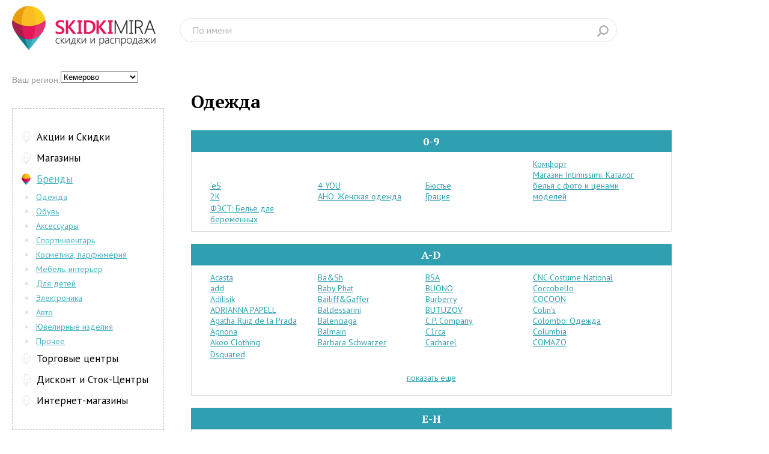

--- FILE ---
content_type: text/html; charset=UTF-8
request_url: https://kemerovo.skidkimira.ru/catalogue/brands/cat/clothes
body_size: 41521
content:
<!DOCTYPE html><html lang="ru"><head><meta charset="UTF-8"><meta name="viewport" content="width=device-width, initial-scale=1.0"><title>Одежда - каталог брендовых акций, скидок, распродаж на сайте Skidkimira</title><meta name="description" content="Свежие скидки и акции из категории &quot;Одежда&quot;. в городе Кемерово. Распродажи на Skidkimira"/><meta name="keywords" content="Одежда скидки Кемерова,Одежда брендовые акции города Кемерова,Одежда распродажи Кемерова"/><link rel="canonical" href="https://kemerovo.skidkimira.ru/catalogue/brands/cat/clothes" /><meta charset='utf-8'/><meta name="yandex-verification" content="796aac31decc072f" /><meta name="yandex-verification" content="eee01b84b542c555" /><link rel="stylesheet" href="https://skidkimira.ru/assets/css/reset.css"><link rel="stylesheet" href="https://skidkimira.ru/assets/js/jquery-ui.min.css"><link rel="stylesheet" href="https://skidkimira.ru/assets/css/style.css"><link rel="stylesheet" href="https://skidkimira.ru/assets/css/media.css"><link href='https://fonts.googleapis.com/css?family=PT+Sans:400,700,400italic&subset=latin,cyrillic' rel='stylesheet' type='text/css'><link href='https://fonts.googleapis.com/css?family=PT+Serif:400,700&subset=latin,cyrillic' rel='stylesheet' type='text/css'><link rel="stylesheet" href="https://skidkimira.ru/assets/css/font-awesome.min.css"><!-- Yandex.RTB --><script>window.yaContextCb=window.yaContextCb||[]</script><script src="https://yandex.ru/ads/system/context.js" async></script><!-- Google tag (gtag.js) --><script async src="https://www.googletagmanager.com/gtag/js?id=G-YT4YCBPYZ7"></script><script>
  window.dataLayer = window.dataLayer || [];
  function gtag(){dataLayer.push(arguments);}
  gtag('js', new Date());

  gtag('config', 'G-YT4YCBPYZ7');
</script></head><body><noindex></noindex><header class="clearfix"><a  href="/"><img src="https://skidkimira.ru/assets/img/logo.png" alt=""></a><form action="/search"><input type="hidden" name="searchtype" value="brand"/><input type="text" name="search" placeholder="По имени" required><input type="submit"></form></header><div class="menu-mobile"><ul class="cd-accordion-menu"><li class="has-children"><input type="checkbox" name ="group-1" id="group-1" ><label for="group-1">Меню</label><ul><li class="has-children level2"><input type="checkbox" name ="sub-group-1" id="sub-group-1"><label for="sub-group-1">Акции и Скидки</label><ul><li><a href="/catalogue/discount/cat/2">Мода и стиль</a></li><li><a href="/catalogue/discount/cat/3">Товары для детей</a></li><li><a href="/catalogue/discount/cat/4">Спорт товары</a></li><li><a href="/catalogue/discount/cat/5">Красота и здоровье</a></li><li><a href="/catalogue/discount/cat/6">Автомобили, сервис</a></li><li><a href="/catalogue/discount/cat/7">Техника, электроника</a></li><li><a href="/catalogue/discount/cat/8">Товары для дома</a></li><li><a href="/catalogue/discount/cat/9">Бытовые услуги</a></li><li><a href="/catalogue/discount/cat/10">Книги, канц-товары</a></li><li><a href="/catalogue/discount/cat/11">Подарки и цветы</a></li><li><a href="/catalogue/discount/cat/12">Путешествия</a></li><li><a href="/catalogue/discount/cat/14">Супермаркеты, ТЦ</a></li><li><a href="/catalogue/discount/cat/15">Прочее</a></li><li><a href="/catalogue/discount/cat/16">Домашние животные</a></li></ul></li><li class="has-children level2"><input type="checkbox" name ="sub-group-2" id="sub-group-2"><label for="sub-group-2">Магазины</label><ul><li  ><a href="/catalogue/company/cat/2">Мода и стиль</a></li><li  ><a href="/catalogue/company/cat/3">Товары для детей</a></li><li  ><a href="/catalogue/company/cat/4">Спорт товары</a></li><li  ><a href="/catalogue/company/cat/5">Красота и здоровье</a></li><li  ><a href="/catalogue/company/cat/6">Автомобили, сервис</a></li><li  ><a href="/catalogue/company/cat/7">Техника, электроника</a></li><li  ><a href="/catalogue/company/cat/8">Товары для дома</a></li><li  ><a href="/catalogue/company/cat/9">Бытовые услуги</a></li><li  ><a href="/catalogue/company/cat/10">Книги, канц-товары</a></li><li  ><a href="/catalogue/company/cat/11">Подарки и цветы</a></li><li  ><a href="/catalogue/company/cat/12">Путешествия</a></li><li  ><a href="/catalogue/company/cat/14">Супермаркеты, ТЦ</a></li><li  ><a href="/catalogue/company/cat/15">Прочее</a></li><li  ><a href="/catalogue/company/cat/16">Домашние животные</a></li></ul></li><li class="has-children level2"><input type="checkbox" name ="sub-group-3" id="sub-group-3"><label for="sub-group-3">Бренды</label><ul><li class="active" ><a href="/catalogue/brands/cat/clothes">Одежда</a></li><li class="active" ><a href="/catalogue/brands/cat/shoes">Обувь</a></li><li class="active" ><a href="/catalogue/brands/cat/accessories">Аксессуары</a></li><li class="active" ><a href="/catalogue/brands/cat/sport">Спортинвентарь</a></li><li class="active" ><a href="/catalogue/brands/cat/toiletry">Косметика, парфюмерия</a></li><li class="active" ><a href="/catalogue/brands/cat/furniture">Мебель, интерьер</a></li><li class="active" ><a href="/catalogue/brands/cat/children">Для детей</a></li><li class="active" ><a href="/catalogue/brands/cat/electro">Электроника</a></li><li class="active" ><a href="/catalogue/brands/cat/auto">Авто</a></li><li class="active" ><a href="/catalogue/brands/cat/jewelry">Ювелирные изделия</a></li><li class="active" ><a href="/catalogue/brands/cat/other">Прочее</a></li></ul></li><li class="level1"><a href="/catalogue/tradecenters">Торговые центры</a></li><li class="level1"><a href="/catalogue/tradecenters">Дисконт и Сток-Центры</a></li><li class="has-children level2"><input type="checkbox" name ="sub-group-4" id="sub-group-4"><label for="sub-group-4">Интернет-магазины</label><ul><li><a href="/catalogue/webshops/cat/2">Мода и стиль</a></li><li><a href="/catalogue/webshops/cat/3">Товары для детей</a></li><li><a href="/catalogue/webshops/cat/4">Спорт товары</a></li><li><a href="/catalogue/webshops/cat/5">Красота и здоровье</a></li><li><a href="/catalogue/webshops/cat/6">Автомобили, сервис</a></li><li><a href="/catalogue/webshops/cat/7">Техника, электроника</a></li><li><a href="/catalogue/webshops/cat/8">Товары для дома</a></li><li><a href="/catalogue/webshops/cat/9">Бытовые услуги</a></li><li><a href="/catalogue/webshops/cat/10">Книги, канц-товары</a></li><li><a href="/catalogue/webshops/cat/11">Подарки и цветы</a></li><li><a href="/catalogue/webshops/cat/12">Путешествия</a></li><li><a href="/catalogue/webshops/cat/14">Супермаркеты, ТЦ</a></li><li><a href="/catalogue/webshops/cat/15">Прочее</a></li><li><a href="/catalogue/webshops/cat/16">Домашние животные</a></li></ul></li></ul></li></ul><!-- cd-accordion-menu --><br/><div class="city"><span class="reg">Ваш регион:</span><select name="" class="cityselector" onchange="changeCity(this);"><option disabled=disabled >Россия</option><option value="57" >Астрахань</option><option value="34" >Барнаул</option><option value="16" >Владивосток</option><option value="25" >Владимир</option><option value="22" >Волгоград</option><option value="28" >Воронеж</option><option value="3" >Екатеринбург</option><option value="43" >Ижевск</option><option value="32" >Иркутск</option><option value="8" >Казань</option><option value="9" >Калининград</option><option value="33" selected="selected">Кемерово</option><option value="23" >Киров</option><option value="18" >Краснодар</option><option value="14" >Красноярск</option><option value="52" >Липецк</option><option value="1" >Москва</option><option value="4" >Нижний Новгород</option><option value="5" >Новосибирск</option><option value="26" >Омск</option><option value="11" >Оренбург</option><option value="37" >Пенза</option><option value="10" >Пермь</option><option value="20" >Ростов-на-Дону</option><option value="53" >Рязань</option><option value="7" >Самара</option><option value="2" >Санкт-Петербург</option><option value="24" >Саратов</option><option value="58" >Смоленск</option><option value="15" >Ставрополь</option><option value="44" >Сыктывкар</option><option value="17" >Тверь</option><option value="21" >Тольятти</option><option value="36" >Томск</option><option value="13" >Тула</option><option value="38" >Тюмень</option><option value="51" >Ульяновск</option><option value="12" >Уфа</option><option value="30" >Хабаровск</option><option value="19" >Чебоксары</option><option value="6" >Челябинск</option><option value="35" >Ярославль</option><option disabled=disabled >Украина</option><option value="27" >Киев</option><option value="39" >Одесса</option><option value="31" >Харьков</option><option disabled=disabled >Беларусь</option><option value="29" >Минск</option><option value="55" >Могилев</option></select></div></div><div class="content clearfix"><div class="center kat"><div class="banner-width nomobile"><noindex><!-- Yandex.RTB R-A-141647-12 --><div id="yandex_rtb_R-A-141647-12"></div><script>window.yaContextCb.push(()=>{
  Ya.Context.AdvManager.render({
    renderTo: 'yandex_rtb_R-A-141647-12',
    blockId: 'R-A-141647-12'
  })
})</script></noindex></div><div class="banner-width onlymobile"><noindex><!-- Yandex.RTB R-A-141647-19 --><div id="yandex_rtb_R-A-141647-19"></div><script>window.yaContextCb.push(()=>{
  Ya.Context.AdvManager.render({
    renderTo: 'yandex_rtb_R-A-141647-19',
    blockId: 'R-A-141647-19'
  })
})</script></noindex></div><h1>Одежда</h1><div class="part"><h4>0-9</h4><div class="inner-ul"><ul class="ul1"><li><a href="/brand/49406">&#039;eS</a></li><li><a href="/brand/49407">2K</a></li></ul><ul  class="ul2"><li><a href="/brand/49408">4 YOU</a></li><li><a href="/brand/53094">АНО: Женская одежда</a></li></ul><ul  class="ul3"><li><a href="/brand/53318">Бюстье</a></li><li><a href="/brand/54998">Грация</a></li></ul><ul  class="ul4"><li><a href="/brand/53112">Комфорт</a></li><li><a href="/brand/50679">Магазин Intimissimi. Каталог белья с фото и ценами моделей</a></li></ul><ul  class="ul5"><li><a href="/brand/54872">ФЭСТ: Белье для беременных</a></li></ul></div></div><div class="part"><h4>A-D</h4><div class="inner-ul"><ul class="ul1"><li><a href="/brand/49420">Acasta</a></li><li><a href="/brand/49428">add</a></li><li><a href="/brand/49430">Adilisik</a></li><li><a href="/brand/49433">ADRIANNA PAPELL</a></li><li><a href="/brand/49435">Agatha Ruiz de la Prada</a></li><li><a href="/brand/49436">Agnona</a></li><li><a href="/brand/49444">Akoo Clothing</a></li><li><a href="/brand/49446">Al Franco</a></li><li><a href="/brand/49462">Alberta Ferretti: Коллекции одежды</a></li><li><a href="/brand/49464">Albino</a></li><li><a href="/brand/49466">Alef.ru: Шубы</a></li><li><a href="/brand/49469">Alexander McQueen</a></li><li><a href="/brand/49472">Alfred Muller</a></li><li><a href="/brand/49473">Alicia Cruz</a></li><li><a href="/brand/49475">All Mine</a></li><li><a href="/brand/49479">Alpha Industries</a></li><li><a href="/brand/53197">Amarea</a></li><li><a href="/brand/49489">Amoralia</a></li><li><a href="/brand/49491">Analog</a></li><li><a href="/brand/49482">AndreMaurice</a></li><li><a href="/brand/49493">Andrey Vakulenko</a></li><li><a href="/brand/49496">ANGI SIX</a></li><li><a href="/brand/49498">ANITA</a></li><li><a href="/brand/49500">Ann Demeulemeester</a></li><li><a href="/brand/49501">Anna Sui</a></li><li><a href="/brand/49502">Anna Tulina</a></li><li><a href="/brand/49503">Anna Verdi</a></li><li><a href="/brand/49504">Anne Klein</a></li><li><a href="/brand/49505">AnneFontaine</a></li><li><a href="/brand/53289">Antigel: Купальники, белье</a></li><li><a href="/brand/49509">Antonio Marras</a></li><li><a href="/brand/49510">Apart</a></li><li><a href="/brand/49514">AppleMoon</a></li><li><a href="/brand/49519">Arcadia</a></li><li><a href="/brand/49521">Ardi</a></li><li><a href="/brand/52952">Armani</a></li><li><a href="/brand/53037">Armani Jeans</a></li><li><a href="/brand/49537">Atos Lombardini</a></li><li><a href="/brand/49546">Avelon</a></li><li><a href="/brand/49549">Axara</a></li><li><a href="/brand/49550">Azzaro</a></li><li><a href="/brand/49551">b!o connection</a></li></ul><ul  class="ul2"><li><a href="/brand/49552">Ba&amp;Sh</a></li><li><a href="/brand/49557">Baby Phat</a></li><li><a href="/brand/49567">Bailiff&amp;Gaffer</a></li><li><a href="/brand/49569">Baldessarini</a></li><li><a href="/brand/49571">Balenciaga</a></li><li><a href="/brand/49574">Balmain</a></li><li><a href="/brand/49584">Barbara Schwarzer</a></li><li><a href="/brand/49586">Barkland</a></li><li><a href="/brand/49587">Baronia Edition</a></li><li><a href="/brand/49591">Bask</a></li><li><a href="/brand/49592">Bass</a></li><li><a href="/brand/49599">Beauty mammy</a></li><li><a href="/brand/49605">befree</a></li><li><a href="/brand/49606">Belabumbum</a></li><li><a href="/brand/49609">Bella Vita</a></li><li><a href="/brand/49612">Ben Barton</a></li><li><a href="/brand/49613">Ben Sherman</a></li><li><a href="/brand/49614">Bench: Одежда</a></li><li><a href="/brand/49617">Bershka</a></li><li><a href="/brand/49621">Betsey Johnson</a></li><li><a href="/brand/49622">Betty Barclay</a></li><li><a href="/brand/49624">BGN</a></li><li><a href="/brand/49625">Bianca Maria Caselli</a></li><li><a href="/brand/49629">Big Rey</a></li><li><a href="/brand/49631">Bikkembergs</a></li><li><a href="/brand/49645">BIZZARRO</a></li><li><a href="/brand/49642">Black Star mafia одежда</a></li><li><a href="/brand/49644">Blank</a></li><li><a href="/brand/49646">Blend</a></li><li><a href="/brand/49647">Blend of America</a></li><li><a href="/brand/49649">BLU BAND</a></li><li><a href="/brand/52980">Blumarine</a></li><li><a href="/brand/49661">BONITA</a></li><li><a href="/brand/49668">BOSS Orange</a></li><li><a href="/brand/54825">Bottega Veneta</a></li><li><a href="/brand/49670">Boudicca</a></li><li><a href="/brand/49677">BRAY STEVE ALAN</a></li><li><a href="/brand/49680">Brette Sandler</a></li><li><a href="/brand/49686">Broadway</a></li><li><a href="/brand/49689">Broswil</a></li><li><a href="/brand/49692">Brunello Cucinelli</a></li><li><a href="/brand/49693">Bruno Banani</a></li></ul><ul  class="ul3"><li><a href="/brand/49695">BSA</a></li><li><a href="/brand/49703">BUONO</a></li><li><a href="/brand/49704">Burberry</a></li><li><a href="/brand/49707">BUTUZOV</a></li><li><a href="/brand/54902">C.P. Company</a></li><li><a href="/brand/49710">C1rca</a></li><li><a href="/brand/49711">Cacharel</a></li><li><a href="/brand/49712">Cake Lingerie</a></li><li><a href="/brand/54605">Calipso</a></li><li><a href="/brand/49714">Calvin Klein</a></li><li><a href="/brand/49715">Calvin Klein Jeans</a></li><li><a href="/brand/49716">Calvin Klein Underwear</a></li><li><a href="/brand/49717">Calzedonia</a></li><li><a href="/brand/49719">Camaieu</a></li><li><a href="/brand/49721">Camel Active</a></li><li><a href="/brand/49723">Canada Goose</a></li><li><a href="/brand/53069">Canali</a></li><li><a href="/brand/53029">Caprice (Кэприс)</a></li><li><a href="/brand/49732">CARLO PIGNATELLI</a></li><li><a href="/brand/49737">Carolina Herrera</a></li><li><a href="/brand/49743">Casablanca</a></li><li><a href="/brand/49747">CASINO</a></li><li><a href="/brand/49749">Castro</a></li><li><a href="/brand/53096">Celyn B</a></li><li><a href="/brand/49754">Cem Kerem</a></li><li><a href="/brand/49757">Chanel</a></li><li><a href="/brand/49758">CHANGE</a></li><li><a href="/brand/49760">Charlotte Ronson</a></li><li><a href="/brand/49761">Charmante</a></li><li><a href="/brand/49765">Chevignon</a></li><li><a href="/brand/49768">Chloe</a></li><li><a href="/brand/49772">Christian Audigier</a></li><li><a href="/brand/49773">Christian Dior</a></li><li><a href="/brand/53027">Christian Lacroix</a></li><li><a href="/brand/49775">Christopher Kane</a></li><li><a href="/brand/49776">Chrome</a></li><li><a href="/brand/49782">Citizens of Humanity</a></li><li><a href="/brand/49783">City Girl</a></li><li><a href="/brand/49785">Cividini</a></li><li><a href="/brand/49792">Clever</a></li><li><a href="/brand/49794">Climber</a></li><li><a href="/brand/49795">Climona</a></li></ul><ul  class="ul4"><li><a href="/brand/53189">CNC Costume National</a></li><li><a href="/brand/49800">Coccobello</a></li><li><a href="/brand/49803">COCOON</a></li><li><a href="/brand/49807">Colin&#039;s</a></li><li><a href="/brand/49809">Colombo: Одежда</a></li><li><a href="/brand/53016">Columbia</a></li><li><a href="/brand/49810">COMAZO</a></li><li><a href="/brand/49811">COMET</a></li><li><a href="/brand/49812">Concept Club</a></li><li><a href="/brand/49824">Cop. Copine</a></li><li><a href="/brand/49826">Corneliani</a></li><li><a href="/brand/49830">Cotton Club</a></li><li><a href="/brand/49835">Craabs</a></li><li><a href="/brand/49842">CROISETTE</a></li><li><a href="/brand/49844">Cropp town</a></li><li><a href="/brand/49846">Cruciani</a></li><li><a href="/brand/53301">Custo Barcelona</a></li><li><a href="/brand/49850">CYCLE</a></li><li><a href="/brand/49853">D&amp;G Dolce &amp; Gabbana</a></li><li><a href="/brand/49863">Daniel Hechter</a></li><li><a href="/brand/53245">David</a></li><li><a href="/brand/49872">De Puta Madre: Одежда</a></li><li><a href="/brand/49878">Deffinesse</a></li><li><a href="/brand/49880">Dekline: Кеды</a></li><li><a href="/brand/49888">Denny Rose</a></li><li><a href="/brand/49889">Depo Jeans</a></li><li><a href="/brand/49890">Desam</a></li><li><a href="/brand/49891">Desigual</a></li><li><a href="/brand/49894">Devernois</a></li><li><a href="/brand/49899">Diane Von Furstenberg</a></li><li><a href="/brand/49900">Dickies</a></li><li><a href="/brand/49904">Diesel</a></li><li><a href="/brand/49905">DIGEL</a></li><li><a href="/brand/49907">Dim</a></li><li><a href="/brand/49918">Dockers</a></li><li><a href="/brand/49922">Donatto</a></li><li><a href="/brand/50359">Donella: Нижнее белье</a></li><li><a href="/brand/50362">Donna Karan</a></li><li><a href="/brand/50364">Doris Hartwich</a></li><li><a href="/brand/50371">Dream</a></li><li><a href="/brand/50373">Dress Code</a></li><li><a href="/brand/50374">DressToUndress®</a></li></ul><ul  class="ul5"><li><a href="/brand/50376">Dsquared</a></li></ul><div class="showmorebrand"><a href="#">показать еще</a></div></div></div><div class="part"><h4>E-H</h4><div class="inner-ul"><ul class="ul1"><li><a href="/brand/52964">Ed Hardy: Одежда, обувь, часы, очки. Магазины в Москве</a></li><li><a href="/brand/50386">El Beso</a></li><li><a href="/brand/50398">Elegance</a></li><li><a href="/brand/50397">Elegant Conte</a></li><li><a href="/brand/50403">Elena Miro</a></li><li><a href="/brand/50401">Elis</a></li><li><a href="/brand/50408">Eloria</a></li><li><a href="/brand/50411">Elvis Jesus</a></li><li><a href="/brand/50412">Emanuel Ungaro</a></li><li><a href="/brand/50414">Emilio Pucci</a></li><li><a href="/brand/50417">Emporio Armani</a></li><li><a href="/brand/50418">Energie</a></li><li><a href="/brand/50422">Enzi Zito</a></li><li><a href="/brand/50429">Eric Javits</a></li><li><a href="/brand/50431">Erin Fetherston</a></li><li><a href="/brand/50432">Ermanno Scervino</a></li><li><a href="/brand/50433">Ermenegildo Zegna</a></li><li><a href="/brand/50434">Escada</a></li><li><a href="/brand/50435">Esprit</a></li><li><a href="/brand/50445">Etam</a></li><li><a href="/brand/50446">Etincelle</a></li><li><a href="/brand/50448">Etro</a></li></ul><ul  class="ul2"><li><a href="/brand/50454">Evita</a></li><li><a href="/brand/50458">EXTRA</a></li><li><a href="/brand/50460">F5 jeans: Интернет-магазин одежды</a></li><li><a href="/brand/53102">Fabiani</a></li><li><a href="/brand/50465">FAITH CONNEXION</a></li><li><a href="/brand/50466">FAKE Brand</a></li><li><a href="/brand/53231">Falke</a></li><li><a href="/brand/56006">FANTOSH</a></li><li><a href="/brand/50480">Felina</a></li><li><a href="/brand/50481">Fellibella</a></li><li><a href="/brand/50482">Fellicci</a></li><li><a href="/brand/50484">Fendi</a></li><li><a href="/brand/50486">Ferre</a></li><li><a href="/brand/50492">FILODORO</a></li><li><a href="/brand/50494">Finn Flare</a></li><li><a href="/brand/50497">Fishbone</a></li><li><a href="/brand/50502">Fler-o-Fler</a></li><li><a href="/brand/50503">Flo &amp; Jo</a></li><li><a href="/brand/50504">Florange</a></li><li><a href="/brand/50507">Fornarina</a></li><li><a href="/brand/50511">Four line</a></li><li><a href="/brand/50512">Foursquare</a></li></ul><ul  class="ul3"><li><a href="/brand/50518">Francesco Smalto</a></li><li><a href="/brand/50522">Frankie Morello</a></li><li><a href="/brand/50524">Free People</a></li><li><a href="/brand/50526">Free Soul</a></li><li><a href="/brand/50525">Freeman</a></li><li><a href="/brand/54877">Freya</a></li><li><a href="/brand/50529">Froggy</a></li><li><a href="/brand/50532">Fuchin</a></li><li><a href="/brand/53034">Funktional</a></li><li><a href="/brand/50541">G-Star</a></li><li><a href="/brand/50549">Gant</a></li><li><a href="/brand/50554">Garteli: Платья</a></li><li><a href="/brand/50555">Gas</a></li><li><a href="/brand/54579">Gaudi</a></li><li><a href="/brand/50558">Gemko</a></li><li><a href="/brand/50560">Geox</a></li><li><a href="/brand/50561">Gerard Darel</a></li><li><a href="/brand/50562">GERBE</a></li><li><a href="/brand/50563">Gerry Weber</a></li><li><a href="/brand/50568">Gianfranco Ferre</a></li><li><a href="/brand/50571">Gideon Oberson</a></li><li><a href="/brand/50575">Gin Tonic</a></li></ul><ul  class="ul4"><li><a href="/brand/50577">Giorgio Armani</a></li><li><a href="/brand/50579">GIOVANE GENTILE</a></li><li><a href="/brand/50580">Giovanni Botticelli</a></li><li><a href="/brand/50583">Girardi</a></li><li><a href="/brand/50586">Givenchy</a></li><li><a href="/brand/50589">Glance</a></li><li><a href="/brand/50591">Gloria Jeans</a></li><li><a href="/brand/50594">Golden Lady</a></li><li><a href="/brand/50603">Gregory</a></li><li><a href="/brand/50606">GroStyle</a></li><li><a href="/brand/50609">Gucci</a></li><li><a href="/brand/50611">Guess</a></li><li><a href="/brand/50619">Hadassa</a></li><li><a href="/brand/50624">Happy Mum</a></li><li><a href="/brand/50625">Harley Davidson</a></li><li><a href="/brand/50632">Helmut Lang</a></li><li><a href="/brand/50634">HENDERSON</a></li><li><a href="/brand/50635">Henri Lloyd</a></li><li><a href="/brand/50637">Hermes</a></li><li><a href="/brand/50639">High</a></li><li><a href="/brand/50648">HOUSE</a></li><li><a href="/brand/50652">HUF</a></li></ul><ul  class="ul5"><li><a href="/brand/50654">Hugo Boss</a></li></ul><div class="showmorebrand"><a href="#">показать еще</a></div></div></div><div class="part"><h4>I-L</h4><div class="inner-ul"><ul class="ul1"><li><a href="/brand/53248">Ice</a></li><li><a href="/brand/50663">ICHI</a></li><li><a href="/brand/50665">IGUANA</a></li><li><a href="/brand/50667">ILoveMum</a></li><li><a href="/brand/50672">INCITY</a></li><li><a href="/brand/50683">ISLAND</a></li><li><a href="/brand/50686">Ivagio</a></li><li><a href="/brand/50687">J.M. Brunel</a></li><li><a href="/brand/50688">Jack Wolfskin</a></li><li><a href="/brand/50689">JACKLIN</a></li><li><a href="/brand/50695">Jane Norman</a></li><li><a href="/brand/50699">Janus</a></li><li><a href="/brand/50700">Jasper Conran</a></li><li><a href="/brand/50702">Jean Marc Philippe</a></li><li><a href="/brand/50703">Jean Paul Gaultier</a></li><li><a href="/brand/50707">Jennyfer</a></li><li><a href="/brand/50709">Jessica Simpson</a></li><li><a href="/brand/50711">Jil Sander</a></li></ul><ul  class="ul2"><li><a href="/brand/50716">Joelli</a></li><li><a href="/brand/50719">John Galliano</a></li><li><a href="/brand/50720">John Richmond</a></li><li><a href="/brand/50721">John Smedley</a></li><li><a href="/brand/50722">Jolidon</a></li><li><a href="/brand/50726">Jonathan Saunders</a></li><li><a href="/brand/50728">Joop!</a></li><li><a href="/brand/50729">Jorg Weber</a></li><li><a href="/brand/50734">Juicy Couture</a></li><li><a href="/brand/50735">Julimex</a></li><li><a href="/brand/50736">Just Cavalli</a></li><li><a href="/brand/50737">Justes</a></li><li><a href="/brand/50743">Kanzler</a></li><li><a href="/brand/50746">Karen Millen</a></li><li><a href="/brand/50748">Karl Lagerfeld</a></li><li><a href="/brand/50749">Kate Mack</a></li><li><a href="/brand/50751">KAYSAROW</a></li><li><a href="/brand/50759">Kenzo</a></li></ul><ul  class="ul3"><li><a href="/brand/50762">Ketroy</a></li><li><a href="/brand/50763">Key</a></li><li><a href="/brand/50770">Kira Plastinina</a></li><li><a href="/brand/50780">Kookla</a></li><li><a href="/brand/50785">Kristy</a></li><li><a href="/brand/55001">Kuba Collaboration</a></li><li><a href="/brand/50790">Kurt Muller</a></li><li><a href="/brand/50791">Kushcush</a></li><li><a href="/brand/53110">L.A.S</a></li><li><a href="/brand/50793">La Masa</a></li><li><a href="/brand/50794">La Reine Blanche</a></li><li><a href="/brand/50795">La Senza</a></li><li><a href="/brand/50798">Lacoste</a></li><li><a href="/brand/50799">LaDjotto</a></li><li><a href="/brand/50801">Lady White</a></li><li><a href="/brand/50806">Lanvin</a></li><li><a href="/brand/50812">Laura Biagiotti</a></li><li><a href="/brand/50814">Laura Kent</a></li></ul><ul  class="ul4"><li><a href="/brand/50816">Lavand</a></li><li><a href="/brand/50817">Lawine</a></li><li><a href="/brand/50820">Le Full</a></li><li><a href="/brand/50824">Lee</a></li><li><a href="/brand/53141">Leilieve</a></li><li><a href="/brand/50827">Lejaby</a></li><li><a href="/brand/50832">Leonid Alexeev</a></li><li><a href="/brand/50833">Levall</a></li><li><a href="/brand/50834">Levi&#039;s</a></li><li><a href="/brand/50836">Libellulas</a></li><li><a href="/brand/53212">Liu Jo</a></li><li><a href="/brand/53254">lloyd: Обувь, магазины в Москве</a></li><li><a href="/brand/53203">Lo</a></li><li><a href="/brand/52993">Louis Vuitton</a></li><li><a href="/brand/54956">LTB</a></li><li><a href="/brand/53194">Luhta</a></li></ul><div class="showmorebrand"><a href="#">показать еще</a></div></div></div><div class="part"><h4>M-P</h4><div class="inner-ul"><ul class="ul1"><li><a href="/brand/54851">Madonna</a></li><li><a href="/brand/53145">MAIDENFORM</a></li><li><a href="/brand/54972">Malo</a></li><li><a href="/brand/53056">Mango</a></li><li><a href="/brand/54937">Marc O’Polo</a></li><li><a href="/brand/55222">Marella</a></li><li><a href="/brand/53264">Marks &amp; Spencer</a></li><li><a href="/brand/53144">Marmot</a></li><li><a href="/brand/53232">Marni</a></li><li><a href="/brand/52969">Max Mara</a></li><li><a href="/brand/54953">Meeting</a></li><li><a href="/brand/55033">MEUCCI</a></li><li><a href="/brand/52957">Mexx</a></li><li><a href="/brand/53250">MIA-MIA</a></li><li><a href="/brand/53003">Michael Kors</a></li></ul><ul  class="ul2"><li><a href="/brand/53118">Milavitsa</a></li><li><a href="/brand/53181">Miss Sixty</a></li><li><a href="/brand/52971">Missoni</a></li><li><a href="/brand/53031">Miu Miu</a></li><li><a href="/brand/53188">Moncler</a></li><li><a href="/brand/53137">MONTANA</a></li><li><a href="/brand/53180">Morgan</a></li><li><a href="/brand/52943">Moschino</a></li><li><a href="/brand/53143">Motivi: Бренд, адреса магазинов</a></li><li><a href="/brand/55170">Motor</a></li><li><a href="/brand/53026">Mustang</a></li><li><a href="/brand/53222">Naf Naf</a></li><li><a href="/brand/53151">NAPAPIJRI</a></li><li><a href="/brand/56007">Naracamicie</a></li><li><a href="/brand/55166">Nautica</a></li></ul><ul  class="ul3"><li><a href="/brand/52995">New Balance</a></li><li><a href="/brand/53000">Next</a></li><li><a href="/brand/52944">Nike</a></li><li><a href="/brand/52965">Nina Ricci</a></li><li><a href="/brand/53033">Northland</a></li><li><a href="/brand/54985">Oasis</a></li><li><a href="/brand/53060">Omsa</a></li><li><a href="/brand/53305">One step</a></li><li><a href="/brand/53295">OROBLU</a></li><li><a href="/brand/55027">Orsay</a></li><li><a href="/brand/53243">Oryades</a></li><li><a href="/brand/52990">Paco Rabanne</a></li><li><a href="/brand/53095">Pal Zileri</a></li><li><a href="/brand/55059">Palmetta - Нижнее белье</a></li><li><a href="/brand/53216">Paolo Conte</a></li></ul><ul  class="ul4"><li><a href="/brand/53020">Patrizia Pepe</a></li><li><a href="/brand/52992">Paul Smith</a></li><li><a href="/brand/53042">Pelican</a></li><li><a href="/brand/54991">People</a></li><li><a href="/brand/52979">Pepe jeans</a></li><li><a href="/brand/55079">Personage</a></li><li><a href="/brand/53032">Peter Kaiser</a></li><li><a href="/brand/52953">Pierre Cardin: Обувь, одежда, часы, сумки</a></li><li><a href="/brand/52994">Pioneer</a></li><li><a href="/brand/53242">Porsche Design</a></li><li><a href="/brand/52959">Prada</a></li><li><a href="/brand/53155">Princesse Tam-Tam</a></li><li><a href="/brand/55998">Provoкация</a></li></ul><div class="showmorebrand"><a href="#">показать еще</a></div></div></div><div class="onlymobile"><noindex></noindex></div><div class="part"><h4>Q-T</h4><div class="inner-ul"><ul class="ul1"><li><a href="/brand/54905">R2</a></li><li><a href="/brand/52972">Ralph Lauren</a></li><li><a href="/brand/53146">Rinascimento</a></li><li><a href="/brand/53177">Roberto Cavalli</a></li><li><a href="/brand/52986">Roccobarocco</a></li><li><a href="/brand/53291">Rock &amp; Republic</a></li><li><a href="/brand/53202">S.Oliver</a></li><li><a href="/brand/52984">Salvatore Ferragamo</a></li></ul><ul  class="ul2"><li><a href="/brand/55068">Sasch</a></li><li><a href="/brand/53107">Savage</a></li><li><a href="/brand/53247">Scotch&amp;Soda</a></li><li><a href="/brand/53256">See by chloe</a></li><li><a href="/brand/53087">Sela</a></li><li><a href="/brand/53201">Silvian Heach</a></li><li><a href="/brand/53070">Sisi</a></li><li><a href="/brand/52973">Sisley</a></li></ul><ul  class="ul3"><li><a href="/brand/54411">Sonia Rykiel</a></li><li><a href="/brand/53109">Sportalm</a></li><li><a href="/brand/53079">Stone Island</a></li><li><a href="/brand/53175">Stradivarius</a></li><li><a href="/brand/53315">Strange</a></li><li><a href="/brand/53022">SUPER</a></li><li><a href="/brand/53240">Takeshy Kurosawa</a></li><li><a href="/brand/55990">Tatuum</a></li></ul><ul  class="ul4"><li><a href="/brand/53183">Timberland</a></li><li><a href="/brand/53057">Tom Farr</a></li><li><a href="/brand/53237">Tom Ford</a></li><li><a href="/brand/53184">Tom Tailor</a></li><li><a href="/brand/52949">Tommy Hilfiger</a></li><li><a href="/brand/52985">Triumph</a></li><li><a href="/brand/53140">Truvor</a></li><li><a href="/brand/55219">TWINS</a></li></ul><ul  class="ul5"><li><a href="/brand/54544">Twist</a></li></ul><div class="showmorebrand"><a href="#">показать еще</a></div></div></div><div class="part"><h4>U-Z</h4><div class="inner-ul"><ul class="ul1"><li><a href="/brand/53072">Ultra</a></li><li><a href="/brand/53220">United Colors of Benetton</a></li><li><a href="/brand/53138">VALERY: Купальники, белье</a></li></ul><ul  class="ul2"><li><a href="/brand/53018">Vans</a></li><li><a href="/brand/53317">Vero Moda</a></li><li><a href="/brand/53195">Versace</a></li></ul><ul  class="ul3"><li><a href="/brand/55175">VIS-A-VIS: Одежда, нижнее белье</a></li><li><a href="/brand/53047">Vivienne Westwood</a></li><li><a href="/brand/53043">Vogue</a></li></ul><ul  class="ul4"><li><a href="/brand/53213">Wrangler</a></li><li><a href="/brand/53045">Yves Saint Laurent</a></li><li><a href="/brand/54812">Zara</a></li></ul><ul  class="ul5"><li><a href="/brand/55177">Zoo York</a></li></ul></div></div><div class="kakoito-text"><!--    <h3>Одежда скидка 1 вывод разного текста для подкатегорий брендов---></div></div><aside class="side-left"><div class="city"><span class="reg">Ваш регион:</span><select name="" class="cityselector" onchange="changeCity(this);"><option disabled=disabled >Россия</option><option value="57" >Астрахань</option><option value="34" >Барнаул</option><option value="16" >Владивосток</option><option value="25" >Владимир</option><option value="22" >Волгоград</option><option value="28" >Воронеж</option><option value="3" >Екатеринбург</option><option value="43" >Ижевск</option><option value="32" >Иркутск</option><option value="8" >Казань</option><option value="9" >Калининград</option><option value="33" selected="selected">Кемерово</option><option value="23" >Киров</option><option value="18" >Краснодар</option><option value="14" >Красноярск</option><option value="52" >Липецк</option><option value="1" >Москва</option><option value="4" >Нижний Новгород</option><option value="5" >Новосибирск</option><option value="26" >Омск</option><option value="11" >Оренбург</option><option value="37" >Пенза</option><option value="10" >Пермь</option><option value="20" >Ростов-на-Дону</option><option value="53" >Рязань</option><option value="7" >Самара</option><option value="2" >Санкт-Петербург</option><option value="24" >Саратов</option><option value="58" >Смоленск</option><option value="15" >Ставрополь</option><option value="44" >Сыктывкар</option><option value="17" >Тверь</option><option value="21" >Тольятти</option><option value="36" >Томск</option><option value="13" >Тула</option><option value="38" >Тюмень</option><option value="51" >Ульяновск</option><option value="12" >Уфа</option><option value="30" >Хабаровск</option><option value="19" >Чебоксары</option><option value="6" >Челябинск</option><option value="35" >Ярославль</option><option disabled=disabled >Украина</option><option value="27" >Киев</option><option value="39" >Одесса</option><option value="31" >Харьков</option><option disabled=disabled >Беларусь</option><option value="29" >Минск</option><option value="55" >Могилев</option></select></div><div class="menu"><ul><li><a href="/catalogue/discount" >Акции и Скидки</a></li><li><a href="/catalogue/company" >Магазины</a></li><li><a href="/catalogue/brands" class="active">Бренды</a><ul><li class="active" ><a href="/catalogue/brands/cat/clothes">Одежда</a></li><li class="active" ><a href="/catalogue/brands/cat/shoes">Обувь</a></li><li class="active" ><a href="/catalogue/brands/cat/accessories">Аксессуары</a></li><li class="active" ><a href="/catalogue/brands/cat/sport">Спортинвентарь</a></li><li class="active" ><a href="/catalogue/brands/cat/toiletry">Косметика, парфюмерия</a></li><li class="active" ><a href="/catalogue/brands/cat/furniture">Мебель, интерьер</a></li><li class="active" ><a href="/catalogue/brands/cat/children">Для детей</a></li><li class="active" ><a href="/catalogue/brands/cat/electro">Электроника</a></li><li class="active" ><a href="/catalogue/brands/cat/auto">Авто</a></li><li class="active" ><a href="/catalogue/brands/cat/jewelry">Ювелирные изделия</a></li><li class="active" ><a href="/catalogue/brands/cat/other">Прочее</a></li></ul></li><li><a href="/catalogue/tradecenters" >Торговые центры</a></li><li><a href="/catalogue/stockcenters" >Дисконт и Сток-Центры </a></li><li><a href="/catalogue/webshops" >Интернет-магазины</a></li></ul><noindex></noindex></div><div class="reclama-side-left"><noindex></noindex></div><div class="last-action"><h3>Последние акции</h3><div class="action"><a href="/discount/1084618"><img src="https://skidkimira.ru/images/discount/2d48a4d333f2ca831008889cfe3c2f58.JPG" alt="Акции Детский Мир сегодня. Скидки до 70% на зимней распродаже"/></a><br/><span>1 января - 31 марта </span><p><a href="/discount/1084618">Акции Детский Мир сегодня. Скидки до 70% на зимней распродаже</a></p></div><div class="action"><a href="/discount/1084543"><img src="https://skidkimira.ru/images/discount/4fd97f1932357c0941a46e376793d11c.JPG" alt="Акции  Спортмастер декабрь 2025 январь 2026. Цены пополам"/></a><br/><span>26 декабря - 1 февраля </span><p><a href="/discount/1084543">Акции  Спортмастер декабрь 2025 январь 2026. Цены пополам</a></p></div><div class="action"><a href="/discount/1084493"><img src="https://skidkimira.ru/images/discount/c43ba6418d41fecd057c9bca37839a53.JPG" alt="Акции Love Republic. Зимняя распродажа коллекций 2025/2026"/></a><br/><span>15 декабря - 31 марта </span><p><a href="/discount/1084493">Акции Love Republic. Зимняя распродажа коллекций 2025/2026</a></p></div></div></aside></div><div class="fwrap"><footer><span>2022 © Скидкимира.ру</span><a href="mailto:saleskidkimira@yandex.ru">saleskidkimira@yandex.ru</a><!-- Google tag (gtag.js) --><script async src="https://www.googletagmanager.com/gtag/js?id=UA-51972527-1"></script><script>
        window.dataLayer = window.dataLayer || [];
        function gtag(){dataLayer.push(arguments);}
        gtag('js', new Date());

        gtag('config', 'UA-51972527-1');
     </script></footer></div><script src="https://skidkimira.ru/assets/js/jquery-1.12.2.min.js"></script><script src="https://skidkimira.ru/assets/js/jquery-ui.min.js"></script><script src="https://skidkimira.ru/assets/js/jquery.modal.js"></script><script src="https://skidkimira.ru/assets/js/jquery-matchHeight.js"></script><script src="https://skidkimira.ru/assets/js/common.js"></script><!-- Yandex.Metrika counter --><script type="text/javascript">
    (function (d, w, c) {
        (w[c] = w[c] || []).push(function() {
            try {
                w.yaCounter41560414 = new Ya.Metrika({
                    id:41560414,
                    clickmap:true,
                    trackLinks:true,
                    accurateTrackBounce:true,
                    webvisor:true
                });
            } catch(e) { }
        });

        var n = d.getElementsByTagName("script")[0],
            s = d.createElement("script"),
            f = function () { n.parentNode.insertBefore(s, n); };
        s.type = "text/javascript";
        s.async = true;
        s.src = "https://mc.yandex.ru/metrika/watch.js";

        if (w.opera == "[object Opera]") {
            d.addEventListener("DOMContentLoaded", f, false);
        } else { f(); }
    })(document, window, "yandex_metrika_callbacks");
</script><noscript><div><img src="https://mc.yandex.ru/watch/41560414" style="position:absolute; left:-9999px;" alt="" /></div></noscript><!-- /Yandex.Metrika counter --></body><!-- Yandex.Metrika counter --><script type="text/javascript">
    (function (d, w, c) {
        (w[c] = w[c] || []).push(function() {
            try {
                w.yaCounter46600359 = new Ya.Metrika({
                    id:46600359,
                    clickmap:true,
                    trackLinks:true,
                    accurateTrackBounce:true,
                    webvisor:true
                });
            } catch(e) { }
        });

        var n = d.getElementsByTagName("script")[0],
            s = d.createElement("script"),
            f = function () { n.parentNode.insertBefore(s, n); };
        s.type = "text/javascript";
        s.async = true;
        s.src = "https://mc.yandex.ru/metrika/watch.js";

        if (w.opera == "[object Opera]") {
            d.addEventListener("DOMContentLoaded", f, false);
        } else { f(); }
    })(document, window, "yandex_metrika_callbacks");
</script><noscript><div><img src="https://mc.yandex.ru/watch/46600359" style="position:absolute; left:-9999px;" alt="" /></div></noscript><!-- /Yandex.Metrika counter --></html>